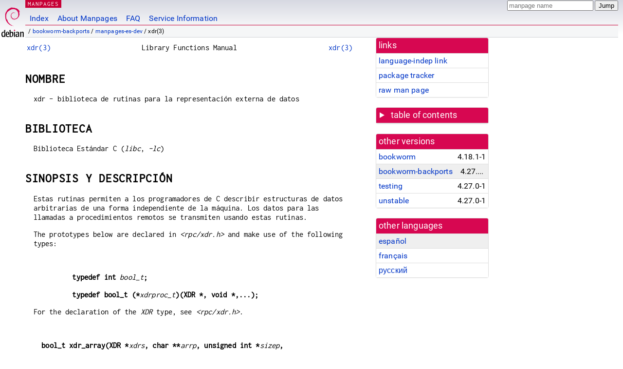

--- FILE ---
content_type: text/html; charset=utf-8
request_url: https://manpages.debian.org/bookworm-backports/manpages-es-dev/xdr.3.es.html
body_size: 9535
content:
<!DOCTYPE html>
<html lang="es">
<head>
<meta charset="UTF-8">
<meta name="viewport" content="width=device-width, initial-scale=1.0">
<title>xdr(3) — manpages-es-dev — Debian bookworm-backports — Debian Manpages</title>
<style type="text/css">
@font-face {
  font-family: 'Inconsolata';
  src: local('Inconsolata'), url(/Inconsolata.woff2) format('woff2'), url(/Inconsolata.woff) format('woff');
  font-display: swap;
}

@font-face {
  font-family: 'Roboto';
  font-style: normal;
  font-weight: 400;
  src: local('Roboto'), local('Roboto Regular'), local('Roboto-Regular'), url(/Roboto-Regular.woff2) format('woff2'), url(/Roboto-Regular.woff) format('woff');
  font-display: swap;
}

body {
	color: #000;
	background-color: white;
	background-image: linear-gradient(to bottom, #d7d9e2, #fff 70px);
	background-position: 0 0;
	background-repeat: repeat-x;
	font-family: sans-serif;
	font-size: 100%;
	line-height: 1.2;
	letter-spacing: 0.15px;
	margin: 0;
	padding: 0;
}

#header {
	padding: 0 10px 0 52px;
}

#logo {
	position: absolute;
	top: 0;
	left: 0;
	border-left: 1px solid transparent;
	border-right: 1px solid transparent;
	border-bottom: 1px solid transparent;
	width: 50px;
	height: 5.07em;
	min-height: 65px;
}

#logo a {
	display: block;
	height: 100%;
}

#logo img {
	margin-top: 5px;
	position: absolute;
	bottom: 0.3em;
	overflow: auto;
	border: 0;
}

p.section {
	margin: 0;
	padding: 0 5px 0 5px;
	font-size: 13px;
	line-height: 16px;
	color: white;
	letter-spacing: 0.08em;
	position: absolute;
	top: 0px;
	left: 52px;
	background-color: #c70036;
}

p.section a {
	color: white;
	text-decoration: none;
}

.hidecss {
	display: none;
}

#searchbox {
	text-align:left;
	line-height: 1;
	margin: 0 10px 0 0.5em;
	padding: 1px 0 1px 0;
	position: absolute;
	top: 0;
	right: 0;
	font-size: .75em;
}

#navbar {
	border-bottom: 1px solid #c70036;
}

#navbar ul {
	margin: 0;
	padding: 0;
	overflow: hidden;
}

#navbar li {
	list-style: none;
	float: left;
}

#navbar a {
	display: block;
	padding: 1.75em .5em .25em .5em;
	color: #0035c7;
	text-decoration: none;
	border-left: 1px solid transparent;
	border-right: 1px solid transparent;
}

#navbar a:hover
, #navbar a:visited:hover {
	background-color: #f5f6f7;
	border-left: 1px solid  #d2d3d7;
	border-right: 1px solid #d2d3d7;
	text-decoration: underline;
}

a:link {
	color: #0035c7;
}

a:visited {
	color: #54638c;
}

#breadcrumbs {
	line-height: 2;
	min-height: 20px;
	margin: 0;
	padding: 0;
	font-size: 0.75em;
	background-color: #f5f6f7;
	border-bottom: 1px solid #d2d3d7;
}

#breadcrumbs:before {
	margin-left: 0.5em;
	margin-right: 0.5em;
}

#content {
    margin: 0 10px 0 52px;
    display: flex;
    flex-direction: row;
    word-wrap: break-word;
}

.paneljump {
    background-color: #d70751;
    padding: 0.5em;
    border-radius: 3px;
    margin-right: .5em;
    display: none;
}

.paneljump a,
.paneljump a:visited,
.paneljump a:hover,
.paneljump a:focus {
    color: white;
}

@media all and (max-width: 800px) {
    #content {
	flex-direction: column;
	margin: 0.5em;
    }
    .paneljump {
	display: block;
    }
}

.panels {
    display: block;
    order: 2;
}

.maincontent {
    width: 100%;
    max-width: 80ch;
    order: 1;
}

.mandoc {
    font-family: monospace;
    font-size: 1.04rem;
}

.mandoc pre {
    white-space: pre-wrap;
}

#footer {
	border: 1px solid #dfdfe0;
	border-left: 0;
	border-right: 0;
	background-color: #f5f6f7;
	padding: 1em;
	margin: 1em 10px 0 52px;
	font-size: 0.75em;
	line-height: 1.5em;
}

hr {
	border-top: 1px solid #d2d3d7;
	border-bottom: 1px solid white;
	border-left: 0;
	border-right: 0;
	margin: 1.4375em 0 1.5em 0;
	height: 0;
	background-color: #bbb;
}

#content p {
    padding-left: 1em;
}

 

a, a:hover, a:focus, a:visited {
    color: #0530D7;
    text-decoration: none;
}

 
.panel {
  padding: 15px;
  margin-bottom: 20px;
  background-color: #ffffff;
  border: 1px solid #dddddd;
  border-radius: 4px;
  -webkit-box-shadow: 0 1px 1px rgba(0, 0, 0, 0.05);
          box-shadow: 0 1px 1px rgba(0, 0, 0, 0.05);
}

.panel-heading, .panel details {
  margin: -15px -15px 0px;
  background-color: #d70751;
  border-bottom: 1px solid #dddddd;
  border-top-right-radius: 3px;
  border-top-left-radius: 3px;
}

.panel-heading, .panel summary {
  padding: 5px 5px;
  font-size: 17.5px;
  font-weight: 500;
  color: #ffffff;
  outline-style: none;
}

.panel summary {
    padding-left: 7px;
}

summary, details {
    display: block;
}

.panel details ul {
  margin: 0;
}

.panel-footer {
  padding: 5px 5px;
  margin: 15px -15px -15px;
  background-color: #f5f5f5;
  border-top: 1px solid #dddddd;
  border-bottom-right-radius: 3px;
  border-bottom-left-radius: 3px;
}
.panel-info {
  border-color: #bce8f1;
}

.panel-info .panel-heading {
  color: #3a87ad;
  background-color: #d9edf7;
  border-color: #bce8f1;
}


.list-group {
  padding-left: 0;
  margin-bottom: 20px;
  background-color: #ffffff;
}

.list-group-item {
  position: relative;
  display: block;
  padding: 5px 5px 5px 5px;
  margin-bottom: -1px;
  border: 1px solid #dddddd;
}

.list-group-item > .list-item-key {
  min-width: 27%;
  display: inline-block;
}
.list-group-item > .list-item-key.versions-repository {
  min-width: 40%;
}
.list-group-item > .list-item-key.versioned-links-version {
  min-width: 40%
}


.versioned-links-icon {
  margin-right: 2px;
}
.versioned-links-icon a {
  color: black;
}
.versioned-links-icon a:hover {
  color: blue;
}
.versioned-links-icon-inactive {
  opacity: 0.5;
}

.list-group-item:first-child {
  border-top-right-radius: 4px;
  border-top-left-radius: 4px;
}

.list-group-item:last-child {
  margin-bottom: 0;
  border-bottom-right-radius: 4px;
  border-bottom-left-radius: 4px;
}

.list-group-item-heading {
  margin-top: 0;
  margin-bottom: 5px;
}

.list-group-item-text {
  margin-bottom: 0;
  line-height: 1.3;
}

.list-group-item:hover {
  background-color: #f5f5f5;
}

.list-group-item.active a {
  z-index: 2;
}

.list-group-item.active {
  background-color: #efefef;
}

.list-group-flush {
  margin: 15px -15px -15px;
}
.panel .list-group-flush {
  margin-top: -1px;
}

.list-group-flush .list-group-item {
  border-width: 1px 0;
}

.list-group-flush .list-group-item:first-child {
  border-top-right-radius: 0;
  border-top-left-radius: 0;
}

.list-group-flush .list-group-item:last-child {
  border-bottom: 0;
}

 

.panel {
float: right;
clear: right;
min-width: 200px;
}

.toc {
     
    width: 200px;
}

.toc li {
    font-size: 98%;
    letter-spacing: 0.02em;
    display: flex;
}

.otherversions {
     
    width: 200px;
}

.otherversions li,
.otherlangs li {
    display: flex;
}

.otherversions a,
.otherlangs a {
    flex-shrink: 0;
}

.pkgversion,
.pkgname,
.toc a {
    text-overflow: ellipsis;
    overflow: hidden;
    white-space: nowrap;
}

.pkgversion,
.pkgname {
    margin-left: auto;
    padding-left: 1em;
}

 

.mandoc {
     
    overflow: hidden;
    margin-top: .5em;
    margin-right: 45px;
}
table.head, table.foot {
    width: 100%;
}
.head-vol {
    text-align: center;
}
.head-rtitle {
    text-align: right;
}

 
.spacer, .Pp {
    min-height: 1em;
}

pre {
    margin-left: 2em;
}

.anchor {
    margin-left: .25em;
    visibility: hidden;
}

h1:hover .anchor,
h2:hover .anchor,
h3:hover .anchor,
h4:hover .anchor,
h5:hover .anchor,
h6:hover .anchor {
    visibility: visible;
}

h1, h2, h3, h4, h5, h6 {
    letter-spacing: .07em;
    margin-top: 1.5em;
    margin-bottom: .35em;
}

h1 {
    font-size: 150%;
}

h2 {
    font-size: 125%;
}

@media print {
    #header, #footer, .panel, .anchor, .paneljump {
	display: none;
    }
    #content {
	margin: 0;
    }
    .mandoc {
	margin: 0;
    }
}

 
 

.Bd { }
.Bd-indent {	margin-left: 3.8em; }

.Bl-bullet {	list-style-type: disc;
		padding-left: 1em; }
.Bl-bullet > li { }
.Bl-dash {	list-style-type: none;
		padding-left: 0em; }
.Bl-dash > li:before {
		content: "\2014  "; }
.Bl-item {	list-style-type: none;
		padding-left: 0em; }
.Bl-item > li { }
.Bl-compact > li {
		margin-top: 0em; }

.Bl-enum {	padding-left: 2em; }
.Bl-enum > li { }
.Bl-compact > li {
		margin-top: 0em; }

.Bl-diag { }
.Bl-diag > dt {
		font-style: normal;
		font-weight: bold; }
.Bl-diag > dd {
		margin-left: 0em; }
.Bl-hang { }
.Bl-hang > dt { }
.Bl-hang > dd {
		margin-left: 5.5em; }
.Bl-inset { }
.Bl-inset > dt { }
.Bl-inset > dd {
		margin-left: 0em; }
.Bl-ohang { }
.Bl-ohang > dt { }
.Bl-ohang > dd {
		margin-left: 0em; }
.Bl-tag {	margin-left: 5.5em; }
.Bl-tag > dt {
		float: left;
		margin-top: 0em;
		margin-left: -5.5em;
		padding-right: 1.2em;
		vertical-align: top; }
.Bl-tag > dd {
		clear: both;
		width: 100%;
		margin-top: 0em;
		margin-left: 0em;
		vertical-align: top;
		overflow: auto; }
.Bl-compact > dt {
		margin-top: 0em; }

.Bl-column { }
.Bl-column > tbody > tr { }
.Bl-column > tbody > tr > td {
		margin-top: 1em; }
.Bl-compact > tbody > tr > td {
		margin-top: 0em; }

.Rs {		font-style: normal;
		font-weight: normal; }
.RsA { }
.RsB {		font-style: italic;
		font-weight: normal; }
.RsC { }
.RsD { }
.RsI {		font-style: italic;
		font-weight: normal; }
.RsJ {		font-style: italic;
		font-weight: normal; }
.RsN { }
.RsO { }
.RsP { }
.RsQ { }
.RsR { }
.RsT {		text-decoration: underline; }
.RsU { }
.RsV { }

.eqn { }
.tbl { }

.HP {		margin-left: 3.8em;
		text-indent: -3.8em; }

 

table.Nm { }
code.Nm {	font-style: normal;
		font-weight: bold;
		font-family: inherit; }
.Fl {		font-style: normal;
		font-weight: bold;
		font-family: inherit; }
.Cm {		font-style: normal;
		font-weight: bold;
		font-family: inherit; }
.Ar {		font-style: italic;
		font-weight: normal; }
.Op {		display: inline; }
.Ic {		font-style: normal;
		font-weight: bold;
		font-family: inherit; }
.Ev {		font-style: normal;
		font-weight: normal;
		font-family: monospace; }
.Pa {		font-style: italic;
		font-weight: normal; }

 

.Lb { }
code.In {	font-style: normal;
		font-weight: bold;
		font-family: inherit; }
a.In { }
.Fd {		font-style: normal;
		font-weight: bold;
		font-family: inherit; }
.Ft {		font-style: italic;
		font-weight: normal; }
.Fn {		font-style: normal;
		font-weight: bold;
		font-family: inherit; }
.Fa {		font-style: italic;
		font-weight: normal; }
.Vt {		font-style: italic;
		font-weight: normal; }
.Va {		font-style: italic;
		font-weight: normal; }
.Dv {		font-style: normal;
		font-weight: normal;
		font-family: monospace; }
.Er {		font-style: normal;
		font-weight: normal;
		font-family: monospace; }

 

.An { }
.Lk { }
.Mt { }
.Cd {		font-style: normal;
		font-weight: bold;
		font-family: inherit; }
.Ad {		font-style: italic;
		font-weight: normal; }
.Ms {		font-style: normal;
		font-weight: bold; }
.St { }
.Ux { }

 

.Bf {		display: inline; }
.No {		font-style: normal;
		font-weight: normal; }
.Em {		font-style: italic;
		font-weight: normal; }
.Sy {		font-style: normal;
		font-weight: bold; }
.Li {		font-style: normal;
		font-weight: normal;
		font-family: monospace; }
body {
  font-family: 'Roboto', sans-serif;
}

.mandoc, .mandoc pre, .mandoc code, p.section {
  font-family: 'Inconsolata', monospace;
}

</style>
<link rel="search" title="Debian manpages" type="application/opensearchdescription+xml" href="/opensearch.xml">
<link rel="alternate" href="/bookworm-backports/manpages-es-dev/xdr.3.es.html" hreflang="es">
<link rel="alternate" href="/bookworm-backports/manpages-fr-dev/xdr.3.fr.html" hreflang="fr">
<link rel="alternate" href="/bookworm-backports/manpages-ru-dev/xdr.3.ru.html" hreflang="ru">
</head>
<body>
<div id="header">
   <div id="upperheader">
   <div id="logo">
  <a href="https://www.debian.org/" title="Debian Home"><img src="/openlogo-50.svg" alt="Debian" width="50" height="61"></a>
  </div>
  <p class="section"><a href="/">MANPAGES</a></p>
  <div id="searchbox">
    <form action="https://dyn.manpages.debian.org/jump" method="get">
      <input type="hidden" name="suite" value="bookworm-backports">
      <input type="hidden" name="binarypkg" value="manpages-es-dev">
      <input type="hidden" name="section" value="3">
      <input type="hidden" name="language" value="es">
      <input type="text" name="q" placeholder="manpage name" required>
      <input type="submit" value="Jump">
    </form>
  </div>
 </div>
<div id="navbar">
<p class="hidecss"><a href="#content">Skip Quicknav</a></p>
<ul>
   <li><a href="/">Index</a></li>
   <li><a href="/about.html">About Manpages</a></li>
   <li><a href="/faq.html">FAQ</a></li>
   <li><a href="https://wiki.debian.org/manpages.debian.org">Service Information</a></li>
</ul>
</div>
   <p id="breadcrumbs">&nbsp;
     
     &#x2F; <a href="/contents-bookworm-backports.html">bookworm-backports</a>
     
     
     
     &#x2F; <a href="/bookworm-backports/manpages-es-dev/index.html">manpages-es-dev</a>
     
     
     
     &#x2F; xdr(3)
     
     </p>
</div>
<div id="content">


<div class="panels" id="panels">
<div class="panel" role="complementary">
<div class="panel-heading" role="heading">
links
</div>
<div class="panel-body">
<ul class="list-group list-group-flush">
<li class="list-group-item">
<a href="/bookworm-backports/manpages-es-dev/xdr.3">language-indep link</a>
</li>
<li class="list-group-item">
<a href="https://tracker.debian.org/pkg/manpages-es-dev">package tracker</a>
</li>
<li class="list-group-item">
<a href="/bookworm-backports/manpages-es-dev/xdr.3.es.gz">raw man page</a>
</li>
</ul>
</div>
</div>

<div class="panel toc" role="complementary" style="padding-bottom: 0">
<details>
<summary>
table of contents
</summary>
<div class="panel-body">
<ul class="list-group list-group-flush">

<li class="list-group-item">
  <a class="toclink" href="#NOMBRE" title="NOMBRE">NOMBRE</a>
</li>

<li class="list-group-item">
  <a class="toclink" href="#BIBLIOTECA" title="BIBLIOTECA">BIBLIOTECA</a>
</li>

<li class="list-group-item">
  <a class="toclink" href="#SINOPSIS_Y_DESCRIPCI%C3%93N" title="SINOPSIS Y DESCRIPCIÓN">SINOPSIS Y DESCRIPCIÓN</a>
</li>

<li class="list-group-item">
  <a class="toclink" href="#ATRIBUTOS" title="ATRIBUTOS">ATRIBUTOS</a>
</li>

<li class="list-group-item">
  <a class="toclink" href="#V%C3%89ASE_TAMBI%C3%89N" title="VÉASE TAMBIÉN">VÉASE TAMBIÉN</a>
</li>

<li class="list-group-item">
  <a class="toclink" href="#TRADUCCI%C3%93N" title="TRADUCCIÓN">TRADUCCIÓN</a>
</li>

</ul>
</div>
</details>
</div>

<div class="panel otherversions" role="complementary">
<div class="panel-heading" role="heading">
other versions
</div>
<div class="panel-body">
<ul class="list-group list-group-flush">

<li class="list-group-item">
<a href="/bookworm/manpages-es-dev/xdr.3.es.html">bookworm</a> <span class="pkgversion" title="4.18.1-1">4.18.1-1</span>
</li>

<li class="list-group-item active">
<a href="/bookworm-backports/manpages-es-dev/xdr.3.es.html">bookworm-backports</a> <span class="pkgversion" title="4.27.0-1~bpo12&#43;1">4.27.0-1~bpo12&#43;1</span>
</li>

<li class="list-group-item">
<a href="/testing/manpages-es-dev/xdr.3.es.html">testing</a> <span class="pkgversion" title="4.27.0-1">4.27.0-1</span>
</li>

<li class="list-group-item">
<a href="/unstable/manpages-es-dev/xdr.3.es.html">unstable</a> <span class="pkgversion" title="4.27.0-1">4.27.0-1</span>
</li>

</ul>
</div>
</div>


<div class="panel otherlangs" role="complementary">
<div class="panel-heading" role="heading">
other languages
</div>
<div class="panel-body">
<ul class="list-group list-group-flush">

<li class="list-group-item active">
<a href="/bookworm-backports/manpages-es-dev/xdr.3.es.html" title="Spanish (es)">español</a>

</li>

<li class="list-group-item">
<a href="/bookworm-backports/manpages-fr-dev/xdr.3.fr.html" title="French (fr)">français</a>

</li>

<li class="list-group-item">
<a href="/bookworm-backports/manpages-ru-dev/xdr.3.ru.html" title="Russian (ru)">русский</a>

</li>

</ul>
</div>
</div>





</div>

<div class="maincontent">
<p class="paneljump"><a href="#panels">Scroll to navigation</a></p>
<div class="mandoc">
<table class="head">
  <tbody><tr>
    <td class="head-ltitle"><a href="/bookworm-backports/manpages-es-dev/xdr.3.es.html">xdr(3)</a></td>
    <td class="head-vol">Library Functions Manual</td>
    <td class="head-rtitle"><a href="/bookworm-backports/manpages-es-dev/xdr.3.es.html">xdr(3)</a></td>
  </tr>
</tbody></table>
<div class="manual-text">
<section class="Sh">
<h1 class="Sh" id="NOMBRE">NOMBRE<a class="anchor" href="#NOMBRE">¶</a></h1>
<p class="Pp">xdr - biblioteca de rutinas para la representación externa
    de datos</p>
</section>
<section class="Sh">
<h1 class="Sh" id="BIBLIOTECA">BIBLIOTECA<a class="anchor" href="#BIBLIOTECA">¶</a></h1>
<p class="Pp">Biblioteca Estándar C (<i>libc</i>, <i>-lc</i>)</p>
</section>
<section class="Sh">
<h1 class="Sh" id="SINOPSIS_Y_DESCRIPCIÓN">SINOPSIS Y DESCRIPCIÓN<a class="anchor" href="#SINOPSIS_Y_DESCRIPCI%C3%93N">¶</a></h1>
<p class="Pp">Estas rutinas permiten a los programadores de C describir
    estructuras de datos arbitrarias de una forma independiente de la
    máquina. Los datos para las llamadas a procedimientos remotos se
    transmiten usando estas rutinas.</p>
<p class="Pp">The prototypes below are declared in <i>&lt;rpc/xdr.h&gt;</i> and
    make use of the following types:</p>
<p class="Pp"></p>
<div class="Bd-indent">
<pre><b>typedef int </b><i>bool_t</i><b>;</b></pre>
<pre><b>typedef bool_t (*</b><i>xdrproc_t</i><b>)(XDR *, void *,...);</b>
</pre>
</div>
<p class="Pp">For the declaration of the <i>XDR</i> type, see
    <i>&lt;rpc/xdr.h&gt;</i>.</p>
<p class="Pp"></p>
<pre><b>bool_t xdr_array(XDR *</b><i>xdrs</i><b>, char **</b><i>arrp</i><b>, unsigned int *</b><i>sizep</i><b>,</b>
<b>                 unsigned int </b><i>maxsize</i><b>, unsigned int </b><i>elsize</i><b>,</b>
<b>                 xdrproc_t </b><i>elproc</i><b>);</b></pre>
<dl class="Bl-tag">
  <dt></dt>
  <dd>A filter primitive that translates between variable-length arrays and
      their corresponding external representations. The argument <i>arrp</i> is
      the address of the pointer to the array, while <i>sizep</i> is the address
      of the element count of the array; this element count cannot exceed
      <i>maxsize</i>. The argument <i>elsize</i> is the <i>sizeof</i> each of
      the array&#39;s elements, and <i>elproc</i> is an XDR filter that translates
      between the array elements&#39; C form, and their external representation.
      This routine returns one if it succeeds, zero otherwise.</dd>
</dl>
<p class="Pp"></p>
<pre><b>bool_t xdr_bool(XDR *</b><i>xdrs</i><b>, bool_t *</b><i>bp</i><b>);</b></pre>
<dl class="Bl-tag">
  <dt></dt>
  <dd>Una primitiva de filtro que convierte booleanos (enteros de C) a sus
      representaciones externas y viceversa. Cuando se condifican datos, este
      filtro produce valores de uno o de cero. Esta rutina devuelve uno si tiene
      éxito y cero en caso contrario.</dd>
</dl>
<p class="Pp"></p>
<pre><b>bool_t xdr_bytes(XDR *</b><i>xdrs</i><b>, char **</b><i>sp</i><b>, unsigned int *</b><i>sizep</i><b>,</b>
<b>                 unsigned int </b><i>maxsize</i><b>);</b></pre>
<dl class="Bl-tag">
  <dt></dt>
  <dd>A filter primitive that translates between counted byte strings and their
      external representations. The argument <i>sp</i> is the address of the
      string pointer. The length of the string is located at address
      <i>sizep</i>; strings cannot be longer than <i>maxsize</i>. This routine
      returns one if it succeeds, zero otherwise.</dd>
</dl>
<p class="Pp"></p>
<pre><b>bool_t xdr_char(XDR *</b><i>xdrs</i><b>, char *</b><i>cp</i><b>);</b></pre>
<dl class="Bl-tag">
  <dt></dt>
  <dd>A filter primitive that translates between C characters and their external
      representations. This routine returns one if it succeeds, zero otherwise.
      Note: encoded characters are not packed, and occupy 4 bytes each. For
      arrays of characters, it is worthwhile to consider <b>xdr_bytes</b>(),
      <b>xdr_opaque</b>(), or <b>xdr_string</b>().</dd>
</dl>
<p class="Pp"></p>
<pre><b>void xdr_destroy(XDR *</b><i>xdrs</i><b>);</b></pre>
<dl class="Bl-tag">
  <dt></dt>
  <dd>Una macro que invoca a la rutina de destrucción asociada con el
      flujo XDR, <i>xdrs</i>. Usualmente, la destrucción implica la
      liberación de estructuras de datos privadas asociadas con el flujo.
      El uso de <i>xdrs</i> después de llamar a <b>xdr_destroy</b>() es
      indefinido.</dd>
</dl>
<p class="Pp"></p>
<pre><b>bool_t xdr_double(XDR *</b><i>xdrs</i><b>, double *</b><i>dp</i><b>);</b></pre>
<dl class="Bl-tag">
  <dt></dt>
  <dd>Una primitiva de filtro que convierte números de precisión
      doble de C (<i>double</i>) a sus representaciones externas y viceversa.
      Esta rutina devuelve uno si tiene éxito y cero en caso
    contrario.</dd>
</dl>
<p class="Pp"></p>
<pre><b>bool_t xdr_enum(XDR *</b><i>xdrs</i><b>, enum_t *</b><i>ep</i><b>);</b></pre>
<dl class="Bl-tag">
  <dt></dt>
  <dd>Una primitiva de filtro que convierte enumerados de C (<i>enum</i>s)
      (enteros en realidad) a sus representaciones externas y viceversa. Esta
      rutina devuelve uno si tiene éxito y cero en caso contrario.</dd>
</dl>
<p class="Pp"></p>
<pre><b>bool_t xdr_float(XDR *</b><i>xdrs</i><b>, float *</b><i>fp</i><b>);</b></pre>
<dl class="Bl-tag">
  <dt></dt>
  <dd>Una primitiva de filtro que convierte números flotantes de C
      (<i>float</i>s) a sus representaciones externas y viceversa. Esta rutina
      devuelve uno si tiene éxito y cero en caso contrario.</dd>
</dl>
<p class="Pp"></p>
<pre><b>void xdr_free(xdrproc_t </b><i>proc</i><b>, char *</b><i>objp</i><b>);</b></pre>
<dl class="Bl-tag">
  <dt></dt>
  <dd>Rutina genérica de liberación. El primer argumento es la
      rutina XDR para que libera el objeto. El segundo argumento es un puntero
      al propio objeto. Nota: <i>no</i> se libera el puntero pasado a esta
      rutina, sino <i>a lo que él apunta</i> (de forma recursiva).</dd>
</dl>
<p class="Pp"></p>
<pre><b>unsigned int xdr_getpos(XDR *</b><i>xdrs</i><b>);</b></pre>
<dl class="Bl-tag">
  <dt></dt>
  <dd>Una macro que llama a la rutina &#34;obtener posición&#34;
      asociada con el flujo XDR, <i>xdrs</i>. La rutina devuelve un entero sin
      signo que indica la posición en el flujo de bytes XDR. Una
      caracterísitica deseable de los flujos XDR es que la
      aritmética simple funcione con este número, aunque las
      instancias de flujos XDR no necesitan garantizar esto.</dd>
</dl>
<p class="Pp"></p>
<pre><b>long *xdr_inline(XDR *</b><i>xdrs</i><b>, int </b><i>len</i><b>);</b></pre>
<dl class="Bl-tag">
  <dt></dt>
  <dd>Una macro que llama a la rutina &#34;en línea&#34; asociada con
      el flujo XDR, <i>xdrs</i>. La rutina devuelve un puntero a una
      porción contigua del buffer del flujo. <i>len</i> es la longitud en
      bytes del buffer deseado. Nota: el puntero se convierte al tipo
      <i>long *</i>.</dd>
  <dt></dt>
  <dd>Cuidado: <b>xdr_inline</b>() puede devolver NULL (0) si no puede reservar
      una porción contigua de buffer. Por lo tanto, el comportamiento
      puede varias entre instancias de flujo. Existe por el bien de la
      eficiencia.</dd>
</dl>
<p class="Pp"></p>
<pre><b>bool_t xdr_int(XDR *</b><i>xdrs</i><b>, int *</b><i>ip</i><b>);</b></pre>
<dl class="Bl-tag">
  <dt></dt>
  <dd>Una primitiva de filtro que convierte enteros de C a sus representaciones
      externas y viceversa. Esta rutina devuelve uno si tiene éxito y
      cero en caso contrario.</dd>
</dl>
<p class="Pp"></p>
<pre><b>bool_t xdr_long(XDR *</b><i>xdrs</i><b>, long *</b><i>lp</i><b>);</b></pre>
<dl class="Bl-tag">
  <dt></dt>
  <dd>Una primitiva de filtro que convierte enteros largos de C (<i>long</i>) a
      sus representaciones externas y viceversa. Esta rutina devuelve uno si
      tiene éxito y cero en caso contrario.</dd>
</dl>
<p class="Pp"></p>
<pre><b>void xdrmem_create(XDR *</b><i>xdrs</i><b>, char *</b><i>addr</i><b>, unsigned int </b><i>size</i><b>,</b>
<b>                   enum xdr_op </b><i>op</i><b>);</b></pre>
<dl class="Bl-tag">
  <dt></dt>
  <dd>Esta rutina inicializa el objeto de flujo XDR apuntado por <i>xdrs</i>.
      Los datos del flujo se escriben en, o se leen de, una porción de
      memoria en la posición <i>addr</i> cuya longitud no es mayor que
      <i>size</i> bytes. El <i>op</i> determina la dirección del flujo
      XDR (bien <b>XDR_ENCODE</b>, <b>XDR_DECODE</b> o <b>XDR_FREE</b>).</dd>
</dl>
<p class="Pp"></p>
<pre><b>bool_t xdr_opaque(XDR *</b><i>xdrs</i><b>, char *</b><i>cp</i><b>, unsigned int </b><i>cnt</i><b>);</b></pre>
<dl class="Bl-tag">
  <dt></dt>
  <dd>Una primitiva de filtro que convierte datos opacos de tamaño fijo a
      sus representaciones externas y viceversa. El parámetro <i>cp</i>
      es la dirección del objeto opaco y <i>cnt</i> es su tamaño
      en bytes. Esta rutina devuelve uno si tiene éxito y cero en caso
      contrario.</dd>
</dl>
<p class="Pp"></p>
<pre><b>bool_t xdr_pointer(XDR *</b><i>xdrs</i><b>, char **</b><i>objpp</i><b>,</b>
<b>                   unsigned int </b><i>objsize</i><b>, xdrproc_t </b><i>xdrobj</i><b>);</b></pre>
<dl class="Bl-tag">
  <dt></dt>
  <dd>Como <b>xdr_reference</b>() salvo que serializa punteros NULL, mientras
      que <b>xdr_reference</b>() no lo hace. Por tanto, <b>xdr_pointer</b>()
      puede representar estructuras de datos recursivas, tales como
      árboles binarios o listas enlazadas.</dd>
</dl>
<p class="Pp"></p>
<pre><b>void xdrrec_create(XDR *</b><i>xdrs</i><b>, unsigned int </b><i>sendsize</i><b>,</b>
<b>                   unsigned int </b><i>recvsize</i><b>, char *</b><i>handle</i><b>,</b>
<b>                   int (*</b><i>readit</i><b>)(char *, char *, int),</b>
<b>                   int (*</b><i>writeit</i><b>)(char *, char *, int));</b></pre>
<dl class="Bl-tag">
  <dt></dt>
  <dd>This routine initializes the XDR stream object pointed to by <i>xdrs</i>.
      The stream&#39;s data is written to a buffer of size <i>sendsize</i>; a value
      of zero indicates the system should use a suitable default. The stream&#39;s
      data is read from a buffer of size <i>recvsize</i>; it too can be set to a
      suitable default by passing a zero value. When a stream&#39;s output buffer is
      full, <i>writeit</i> is called. Similarly, when a stream&#39;s input buffer is
      empty, <i>readit</i> is called. The behavior of these two routines is
      similar to the system calls <a href="/bookworm-backports/manpages-de-dev/read.2.de.html">read(2)</a> and <a href="/bookworm-backports/manpages-de-dev/write.2.de.html">write(2)</a>, except
      that <i>handle</i> is passed to the former routines as the first argument.
      Note: the XDR stream&#39;s <i>op</i> field must be set by the caller.</dd>
  <dt></dt>
  <dd>Warning: to read from an XDR stream created by this API, you&#39;ll need to
      call <b>xdrrec_skiprecord</b>() first before calling any other XDR APIs.
      This inserts additional bytes in the stream to provide record boundary
      information. Also, XDR streams created with different <b>xdr*_create</b>
      APIs are not compatible for the same reason.</dd>
</dl>
<p class="Pp"></p>
<pre><b>bool_t xdrrec_endofrecord(XDR *</b><i>xdrs</i><b>, int </b><i>sendnow</i><b>);</b></pre>
<dl class="Bl-tag">
  <dt></dt>
  <dd>Esta rutina sólo puede llamarse sobre flujos creados por
      <b>xdrrec_create</b>(). Los datos del buffer de salida se marcan como un
      registro terminado y, opcionalmente, se escribe el buffer de salida si
      <i>sendnow</i> no es cero. Esta rutina devuelve uno si tiene éxito
      y cero en caso contrario.</dd>
</dl>
<p class="Pp"></p>
<pre><b>bool_t xdrrec_eof(XDR *</b><i>xdrs</i><b>);</b></pre>
<dl class="Bl-tag">
  <dt></dt>
  <dd>Sólo pueda llamarse a esta rutina sobre flujos creados por
      <b>xdrrec_create</b>(). Después de consumir el resto del registro
      actual en el flujo, esta rutina devuelve uno si el flujo no tiene
      más datos de entrada y cero en caso contrario.</dd>
</dl>
<p class="Pp"></p>
<pre><b>bool_t xdrrec_skiprecord(XDR *</b><i>xdrs</i><b>);</b></pre>
<dl class="Bl-tag">
  <dt></dt>
  <dd>Sólo pueda llamarse a esta rutina sobre flujos creados por
      <b>xdrrec_create</b>(). Le dice a la implementación XDR que se
      debería descartar el resto del registro actual en el buffer de
      entrada del flujo. Esta rutina devuelve uno si tiene éxito y cero
      en caso contrario.</dd>
</dl>
<p class="Pp"></p>
<pre><b>bool_t xdr_reference(XDR *</b><i>xdrs</i><b>, char **</b><i>pp</i><b>, unsigned int </b><i>size</i><b>,</b>
<b>                     xdrproc_t </b><i>proc</i><b>);</b></pre>
<dl class="Bl-tag">
  <dt></dt>
  <dd>A primitive that provides pointer chasing within structures. The argument
      <i>pp</i> is the address of the pointer; <i>size</i> is the <i>sizeof</i>
      the structure that <i>*pp</i> points to; and <i>proc</i> is an XDR
      procedure that filters the structure between its C form and its external
      representation. This routine returns one if it succeeds, zero
    otherwise.</dd>
  <dt></dt>
  <dd>Cuidado: esta rutina no reconoce punteros nulos Use <b>xdr_pointer</b>()
      en su lugar.</dd>
</dl>
<p class="Pp"></p>
<pre><b>xdr_setpos(XDR *</b><i>xdrs</i><b>, unsigned int </b><i>pos</i><b>);</b></pre>
<dl class="Bl-tag">
  <dt></dt>
  <dd>A macro that invokes the set position routine associated with the XDR
      stream <i>xdrs</i>. The argument <i>pos</i> is a position value obtained
      from <b>xdr_getpos</b>(). This routine returns one if the XDR stream could
      be repositioned, and zero otherwise.</dd>
  <dt></dt>
  <dd>Cuidado: es difícil reposicionar algunos tipos de flujos XDR, por
      lo que esta rutina puede fallar con un tipo de flujo y tener éxito
      con otro.</dd>
</dl>
<p class="Pp"></p>
<pre><b>bool_t xdr_short(XDR *</b><i>xdrs</i><b>, short *</b><i>sp</i><b>);</b></pre>
<dl class="Bl-tag">
  <dt></dt>
  <dd>Una primitiva de filtro que convierte enteros cortos de C (<i>short</i>) a
      sus representaciones externas y viceversa. Esta rutina devuelve uno si
      tiene éxito y cero en caso contrario.</dd>
</dl>
<p class="Pp"></p>
<pre><b>void xdrstdio_create(XDR *</b><i>xdrs</i><b>, FILE *</b><i>file</i><b>, enum xdr_op </b><i>op</i><b>);</b></pre>
<dl class="Bl-tag">
  <dt></dt>
  <dd>This routine initializes the XDR stream object pointed to by <i>xdrs</i>.
      The XDR stream data is written to, or read from, the <i>stdio</i> stream
      <i>file</i>. The argument <i>op</i> determines the direction of the XDR
      stream (either <b>XDR_ENCODE</b>, <b>XDR_DECODE</b>, or
    <b>XDR_FREE</b>).</dd>
  <dt></dt>
  <dd>Cuidado: la rutina de destrucción asociada con tales flujos XDR
      llama a <b>fflush</b>() sobre el flujo <i>file</i>, pero nunca a
      <b>fclose</b>().</dd>
</dl>
<p class="Pp"></p>
<pre><b>bool_t xdr_string(XDR *</b><i>xdrs</i><b>, char **</b><i>sp</i><b>, unsigned int </b><i>maxsize</i><b>);</b></pre>
<dl class="Bl-tag">
  <dt></dt>
  <dd>Una primitiva de filtro que convierte cadenas de C en sus correspondientes
      representaciones externas y viceversa. Las candenas no pueden ser
      más largas de <i>maxsize</i>. Nota: <i>sp</i> es la
      dirección del puntero a la cadena. Esta rutina devuelve uno si
      tiene éxito y cero en caso contrario.</dd>
</dl>
<p class="Pp"></p>
<pre><b>bool_t xdr_u_char(XDR *</b><i>xdrs</i><b>, unsigned char *</b><i>ucp</i><b>);</b></pre>
<dl class="Bl-tag">
  <dt></dt>
  <dd>Una primitiva de filtro que convierte caracteres sin signo de C
      (<i>unsigned char</i>) a sus representaciones externas y viceversa. Esta
      rutina devuelve uno si tiene éxito y cero en caso contrario.</dd>
</dl>
<p class="Pp"></p>
<pre><b>bool_t xdr_u_int(XDR *</b><i>xdrs</i><b>, unsigned int *</b><i>up</i><b>);</b></pre>
<dl class="Bl-tag">
  <dt></dt>
  <dd>Una primitiva de filtro que convierte enteros sin signo de C
      (<i>unsigned</i>) a sus representaciones externas y viceversa. Esta rutina
      devuelve uno si tiene éxito y cero en caso contrario.</dd>
</dl>
<p class="Pp"></p>
<pre><b>bool_t xdr_u_long(XDR *</b><i>xdrs</i><b>, unsigned long *</b><i>ulp</i><b>);</b></pre>
<dl class="Bl-tag">
  <dt></dt>
  <dd>Una primitiva de filtro que convierte enteros largos sin signo de C
      (<i>unsigned long</i>) a sus representaciones externas y viceversa. Esta
      rutina devuelve uno si tiene éxito y cero en caso contrario.</dd>
</dl>
<p class="Pp"></p>
<pre><b>bool_t xdr_u_short(XDR *</b><i>xdrs</i><b>, unsigned short *</b><i>usp</i><b>);</b></pre>
<dl class="Bl-tag">
  <dt></dt>
  <dd>Una primitiva de filtro que convierte enteros cortos sin signo de C
      (<i>unsigned short</i>) a sus representaciones externas y viceversa. Esta
      rutina devuelve uno si tiene éxito y cero en caso contrario.</dd>
</dl>
<p class="Pp"></p>
<pre><b>bool_t xdr_union(XDR *</b><i>xdrs</i><b>, enum_t *</b><i>dscmp</i><b>, char *</b><i>unp</i><b>,</b>
<b>                 const struct xdr_discrim *</b><i>elecciones</i><b>,</b>
<b>                 xdrproc_t </b><i>defaultarm</i><b>);     /* puede igualar NULL */</b></pre>
<dl class="Bl-tag">
  <dt></dt>
  <dd>A filter primitive that translates between a discriminated C <i>union</i>
      and its corresponding external representation. It first translates the
      discriminant of the union located at <i>dscmp</i>. This discriminant is
      always an <i>enum_t</i>. Next the union located at <i>unp</i> is
      translated. The argument <i>choices</i> is a pointer to an array of
      <b>xdr_discrim</b>() structures. Each structure contains an ordered pair
      of [<i>value</i>,<i>proc</i>]. If the union&#39;s discriminant is equal to the
      associated <i>value</i>, then the <i>proc</i> is called to translate the
      union. The end of the <b>xdr_discrim</b>() structure array is denoted by a
      routine of value NULL. If the discriminant is not found in the
      <i>choices</i> array, then the <i>defaultarm</i> procedure is called (if
      it is not NULL). Returns one if it succeeds, zero otherwise.</dd>
</dl>
<p class="Pp"></p>
<pre><b>bool_t xdr_vector(XDR *</b><i>xdrs</i><b>, char *</b><i>arrp</i><b>, unsigned int </b><i>size</i><b>,</b>
<b>                  unsigned int </b><i>elsize</i><b>, xdrproc_t </b><i>elproc</i><b>);</b></pre>
<dl class="Bl-tag">
  <dt></dt>
  <dd>A filter primitive that translates between fixed-length arrays and their
      corresponding external representations. The argument <i>arrp</i> is the
      address of the pointer to the array, while <i>size</i> is the element
      count of the array. The argument <i>elsize</i> is the <i>sizeof</i> each
      of the array&#39;s elements, and <i>elproc</i> is an XDR filter that
      translates between the array elements&#39; C form, and their external
      representation. This routine returns one if it succeeds, zero
    otherwise.</dd>
</dl>
<p class="Pp"></p>
<pre><b>bool_t xdr_void(void);</b></pre>
<dl class="Bl-tag">
  <dt></dt>
  <dd>Esta rutina siempre devuelve uno. Se puede pasar a rutinas RPC que
      necesitan una parámetro que no tenga ninguna función.</dd>
</dl>
<p class="Pp"></p>
<pre><b>bool_t xdr_wrapstring(XDR *</b><i>xdrs</i><b>, char **</b><i>sp</i><b>);</b></pre>
<dl class="Bl-tag">
  <dt></dt>
  <dd>A primitive that calls <b>xdr_string(xdrs, sp,MAXUN.UNSIGNED );</b> where
      <b>MAXUN.UNSIGNED</b> is the maximum value of an unsigned integer.
      <b>xdr_wrapstring</b>() is handy because the RPC package passes a maximum
      of two XDR routines as arguments, and <b>xdr_string</b>(), one of the most
      frequently used primitives, requires three. Returns one if it succeeds,
      zero otherwise.</dd>
</dl>
</section>
<section class="Sh">
<h1 class="Sh" id="ATRIBUTOS">ATRIBUTOS<a class="anchor" href="#ATRIBUTOS">¶</a></h1>
<p class="Pp">Para obtener una explicación de los términos usados
    en esta sección, véase <a href="/bookworm-backports/manpages-de/attributes.7.de.html">attributes(7)</a>.</p>
<table class="tbl" border="1" style="border-style: solid;">
  <tbody><tr>
    <td><b>Interfaz</b></td>
    <td><b>Atributo</b></td>
    <td><b>Valor</b></td>
  </tr>
  <tr>
    <td><b>xdr_array</b>(), <b>xdr_bool</b>(), <b>xdr_bytes</b>(),
      <b>xdr_char</b>(), <b>xdr_destroy</b>(), <b>xdr_double</b>(),
      <b>xdr_enum</b>(), <b>xdr_float</b>(), <b>xdr_free</b>(),
      <b>xdr_getpos</b>(), <b>xdr_inline</b>(), <b>xdr_int</b>(),
      <b>xdr_long</b>(), <b>xdrmem_create</b>(), <b>xdr_opaque</b>(),
      <b>xdr_pointer</b>(), <b>xdrrec_create</b>(), <b>xdrrec_eof</b>(),
      <b>xdrrec_endofrecord</b>(), <b>xdrrec_skiprecord</b>(),
      <b>xdr_reference</b>(), <b>xdr_setpos</b>(), <b>xdr_short</b>(),
      <b>xdrstdio_create</b>(), <b>xdr_string</b>(), <b>xdr_u_char</b>(),
      <b>xdr_u_int</b>(), <b>xdr_u_long</b>(), <b>xdr_u_short</b>(),
      <b>xdr_union</b>(), <b>xdr_vector</b>(), <b>xdr_void</b>(),
      <b>xdr_wrapstring</b>()</td>
    <td>Seguridad del hilo</td>
    <td>Multi-hilo seguro</td>
  </tr>
</tbody></table>
<p class="Pp"></p>
</section>
<section class="Sh">
<h1 class="Sh" id="VÉASE_TAMBIÉN">VÉASE TAMBIÉN<a class="anchor" href="#V%C3%89ASE_TAMBI%C3%89N">¶</a></h1>
<p class="Pp"><a href="/bookworm-backports/manpages-es-dev/rpc.3.es.html">rpc(3)</a></p>
<p class="Pp">Los siguientes manuales:</p>
<div class="Bd-indent">eXternal Data Representation Standard: Protocol
  Specification
<br/>
eXternal Data Representation: Sun Technical Notes
<br/>
<i>XDR: External Data Representation Standard</i>, RFC 1014, Sun
  Microsystems, Inc., USC-ISI.</div>
</section>
<section class="Sh">
<h1 class="Sh" id="TRADUCCIÓN">TRADUCCIÓN<a class="anchor" href="#TRADUCCI%C3%93N">¶</a></h1>
<p class="Pp">La traducción al español de esta página del
    manual fue creada por Juan Piernas &lt;piernas@ditec.um.es&gt; y Marcos
    Fouces &lt;marcos@debian.org&gt;</p>
<p class="Pp">Esta traducción es documentación libre; lea la
    <a class="Lk" href="https://www.gnu.org/licenses/gpl-3.0.html">GNU General
    Public License Version 3</a> o posterior con respecto a las condiciones de
    copyright. No existe NINGUNA RESPONSABILIDAD.</p>
<p class="Pp">Si encuentra algún error en la traducción de esta
    página del manual, envíe un correo electrónico a
    <a class="Mt" href="mailto:debian-l10n-spanish@lists.debian.org">debian-l10n-spanish@lists.debian.org</a>.</p>
</section>
</div>
<table class="foot">
  <tbody><tr>
    <td class="foot-date">15 Diciembre 2022</td>
    <td class="foot-os">Páginas de Manual de Linux 6.03</td>
  </tr>
</tbody></table>
</div>

</div>
</div>
<div id="footer">

<p><table>
<tr>
<td>
Source file:
</td>
<td>
xdr.3.es.gz (from <a href="http://snapshot.debian.org/package/manpages-l10n/4.27.0-1~bpo12&#43;1/">manpages-es-dev 4.27.0-1~bpo12&#43;1</a>)
</td>
</tr>

<tr>
<td>
Source last updated:
</td>
<td>
2025-06-26T08:26:05Z
</td>
</tr>

<tr>
<td>
Converted to HTML:
</td>
<td>
2025-06-26T21:02:32Z
</td>
</tr>
</table></p>

<hr>
<div id="fineprint">
<p>debiman HEAD, see <a
href="https://github.com/Debian/debiman/">github.com/Debian/debiman</a>.
Found a problem? See the <a href="/faq.html">FAQ</a>.</p>
</div>
</div>

<script type="application/ld+json">
"{\"@context\":\"http://schema.org\",\"@type\":\"BreadcrumbList\",\"itemListElement\":[{\"@type\":\"ListItem\",\"position\":1,\"item\":{\"@type\":\"Thing\",\"@id\":\"/contents-bookworm-backports.html\",\"name\":\"bookworm-backports\"}},{\"@type\":\"ListItem\",\"position\":2,\"item\":{\"@type\":\"Thing\",\"@id\":\"/bookworm-backports/manpages-es-dev/index.html\",\"name\":\"manpages-es-dev\"}},{\"@type\":\"ListItem\",\"position\":3,\"item\":{\"@type\":\"Thing\",\"@id\":\"\",\"name\":\"xdr(3)\"}}]}"
</script>
